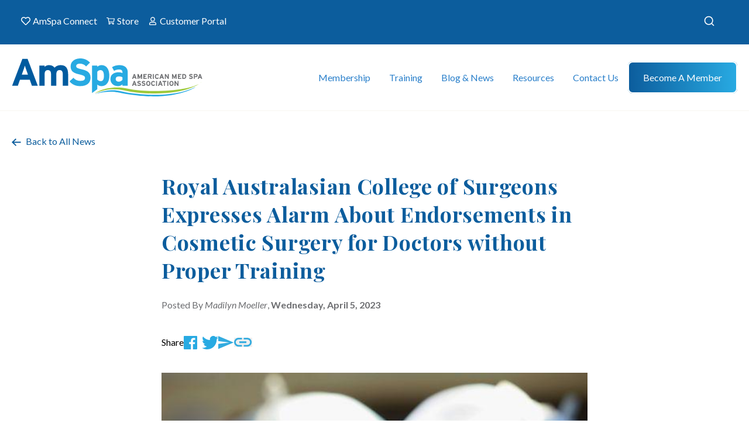

--- FILE ---
content_type: text/html; charset=UTF-8
request_url: https://americanmedspa.org/news/royal-australasian-college-of-surgeons-expresses-alarm-about-endorsements-in-cosmetic-surgery-for-doctors-without-proper-training
body_size: 13997
content:

<!DOCTYPE html>
<html xmlns="http://www.w3.org/1999/xhtml" lang="en-US">
	<head>
        		<meta charset="utf-8" />
		<meta http-equiv="X-UA-Compatible" content="IE=edge">
		<meta name="viewport" content="width=device-width, initial-scale=1">
        
                        <link rel="preconnect" href="https://fonts.googleapis.com">
        <link rel="preconnect" href="https://fonts.gstatic.com" crossorigin>
        <link href="https://fonts.googleapis.com/css2?family=Lato:ital,wght@0,100;0,300;0,400;0,700;0,900;1,100;1,300;1,400;1,700;1,900&display=swap" rel="stylesheet">
        <link href="https://fonts.googleapis.com/css2?family=Playfair+Display:ital,wght@0,400;0,500;0,600;0,700;0,800;0,900;1,400;1,500;1,600;1,700;1,800;1,900&display=swap" rel="stylesheet">
        <link href="https://fonts.googleapis.com/css2?family=Inter:wght@100;200;300;400;500;600;700;800;900&display=swap" rel="stylesheet">
        
                
                        <link rel="apple-touch-icon" sizes="57x57" href="/favicon/apple-icon-57x57.png">
        <link rel="apple-touch-icon" sizes="60x60" href="/favicon/apple-icon-60x60.png">
        <link rel="apple-touch-icon" sizes="72x72" href="/favicon/apple-icon-72x72.png">
        <link rel="apple-touch-icon" sizes="76x76" href="/favicon/apple-icon-76x76.png">
        <link rel="apple-touch-icon" sizes="114x114" href="/favicon/apple-icon-114x114.png">
        <link rel="apple-touch-icon" sizes="120x120" href="/favicon/apple-icon-120x120.png">
        <link rel="apple-touch-icon" sizes="144x144" href="/favicon/apple-icon-144x144.png">
        <link rel="apple-touch-icon" sizes="152x152" href="/favicon/apple-icon-152x152.png">
        <link rel="apple-touch-icon" sizes="180x180" href="/favicon/apple-icon-180x180.png">
        <link rel="icon" type="image/png" sizes="192x192"  href="/favicon/android-icon-192x192.png">
        <link rel="icon" type="image/png" sizes="32x32" href="/favicon/favicon-32x32.png">
        <link rel="icon" type="image/png" sizes="96x96" href="/favicon/favicon-96x96.png">
        <link rel="icon" type="image/png" sizes="16x16" href="/favicon/favicon-16x16.png">
        
                        <link rel="manifest" href="/favicon/manifest.json">

                <link rel="alternate" type="application/rss+xml" href="/blog/blog.rss">
        <link rel="alternate" type="application/rss+xml" href="/news/news.rss">
        
                        <meta name="msapplication-TileColor" content="#ffffff">
        <meta name="msapplication-TileImage" content="/favicon/ms-icon-144x144.png">
        <meta name="theme-color" content="#ffffff">
        	<title>Royal Australasian College of Surgeons… | American Med Spa Association</title>
<script>dataLayer = [];
(function(w,d,s,l,i){w[l]=w[l]||[];w[l].push({'gtm.start':
new Date().getTime(),event:'gtm.js'});var f=d.getElementsByTagName(s)[0],
j=d.createElement(s),dl=l!='dataLayer'?'&l='+l:'';j.async=true;j.src=
'https://www.googletagmanager.com/gtm.js?id='+i+dl;f.parentNode.insertBefore(j,f);
})(window,document,'script','dataLayer','GTM-MJRFTCS');
</script><meta name="generator" content="SEOmatic">
<meta name="description" content="The Royal Australasian College of Surgeons has accused Health Minister Mark Butler of ignoring its advice that there was no need for an additional…">
<meta name="referrer" content="no-referrer-when-downgrade">
<meta name="robots" content="all">
<meta content="107772952726645" property="fb:profile_id">
<meta content="en_US" property="og:locale">
<meta content="American Med Spa Association" property="og:site_name">
<meta content="website" property="og:type">
<meta content="https://americanmedspa.org/news/royal-australasian-college-of-surgeons-expresses-alarm-about-endorsements-in-cosmetic-surgery-for-doctors-without-proper-training" property="og:url">
<meta content="Royal Australasian College of Surgeons Expresses Alarm About…" property="og:title">
<meta content="The Royal Australasian College of Surgeons has accused Health Minister Mark Butler of ignoring its advice that there was no need for an additional…" property="og:description">
<meta content="https://amspa.nyc3.digitaloceanspaces.com/images/_1200x630_crop_center-center_82_none/Surgery.jpg?mtime=1747314555" property="og:image">
<meta content="1200" property="og:image:width">
<meta content="630" property="og:image:height">
<meta content="american med spa association logo" property="og:image:alt">
<meta content="https://www.youtube.com/c/AmericanMedSpaAssociationAmSpa" property="og:see_also">
<meta content="https://www.linkedin.com/company/american-med-spa-association/" property="og:see_also">
<meta content="https://twitter.com/AmSpa1" property="og:see_also">
<meta content="https://www.facebook.com/AmericanMedSpaAssociation/" property="og:see_also">
<meta content="https://www.instagram.com/amspa_americanmedspa/" property="og:see_also">
<meta name="twitter:card" content="summary_large_image">
<meta name="twitter:site" content="@AmSpa1">
<meta name="twitter:creator" content="@AmSpa1">
<meta name="twitter:title" content="Royal Australasian College of Surgeons Expresses Alarm About…">
<meta name="twitter:description" content="The Royal Australasian College of Surgeons has accused Health Minister Mark Butler of ignoring its advice that there was no need for an additional…">
<meta name="twitter:image" content="https://amspa.nyc3.digitaloceanspaces.com/images/_800x418_crop_center-center_82_none/Surgery.jpg?mtime=1747314555">
<meta name="twitter:image:width" content="800">
<meta name="twitter:image:height" content="418">
<meta name="twitter:image:alt" content="american med spa association logo">
<link href="https://americanmedspa.org/news/royal-australasian-college-of-surgeons-expresses-alarm-about-endorsements-in-cosmetic-surgery-for-doctors-without-proper-training" rel="canonical">
<link href="https://americanmedspa.org/" rel="home">
<link type="text/plain" href="https://americanmedspa.org/humans.txt" rel="author">
<link href="/assets/dist/css/main.css?v=1763586842" rel="stylesheet">
<link href="https://americanmedspa.org/cpresources/a7ddade6/css/formie-theme.css?v=1762398877" rel="stylesheet"></head>

  <body class="overflow-x-hidden md:overflow-revert"><noscript><iframe src="https://www.googletagmanager.com/ns.html?id=GTM-MJRFTCS"
height="0" width="0" style="display:none;visibility:hidden"></iframe></noscript>

    





<div class="top-nav bg-blue-navy hidden md:block">
    <div class="container flex justify-between py-4">
        <ul class="top-nav-menu text-white flex list-none">
                                            <li class="mr-2 last-of-type:mr-0">
                    <a href="https://connect.americanmedspa.org/home" target="_blank" class="flex mr-2">
                        <img src="https://americanmedspa.org/assets/dist/images/icons/amSpaConnect.svg" class="mr-1" />
                        AmSpa Connect
                    </a>
                </li>
                                            <li class="mr-2 last-of-type:mr-0">
                    <a href="https://members.americanmedspa.org/merchandise" target="_blank" class="flex mr-2">
                        <img src="https://americanmedspa.org/assets/dist/images/icons/store.svg" class="mr-1" />
                        Store
                    </a>
                </li>
                                            <li class="mr-2 last-of-type:mr-0">
                    <a href="https://account.americanmedspa.org/auth/login"  class="flex mr-2">
                        <img src="https://americanmedspa.org/assets/dist/images/icons/customerPortal.svg" class="mr-1" />
                        Customer Portal
                    </a>
                </li>
                    </ul>

        <div id="site_search"></div>
    </div>
</div>

<header 
    class="sticky top-0 bg-white"
    x-data="{ 
        isMobile: window.matchMedia('(max-width: 1024px)').matches,
        hamburgerIsActive: false,
        mobileIsOpen: false,
        mobileSubIsOpen: false,
        toggleMobile() {
            if(!this.isMobile) {
                return;
            }
            this.hamburgerIsActive = !this.hamburgerIsActive;
            this.mobileIsOpen = !this.mobileIsOpen;

            if(this.mobileSubIsOpen) {
                this.toggleSubOpen();
            }
        },
        toggleSubOpen() {
            if(!this.isMobile) {
                return;
            }
            this.mobileSubIsOpen = !this.mobileSubIsOpen;
        },
        openMobile() {
            if(!this.isMobile) {
                return;
            }
            this.hamburgerIsActive = true;
            this.mobileIsOpen = true;
        },
        closeMobile() {
            if(!this.isMobile) {
                return;
            }
            this.hamburgerIsActive = false;
            this.mobileIsOpen = false;
        }
    }"
    x-breakpoint:max.1024
    @breakpoint="isMobile = $event.detail.matches;"
    x-trap.noscroll="mobileSubIsOpen"
>

    <div class="main-nav">
        <div class="main-nav-container" :class="{ 'is-mobile': isMobile }">
            <a 
                href="https://americanmedspa.org/"
                class="main-nav-logo relative z-[100]"
                x-show="!mobileSubIsOpen"
                x-cloak
                x-transition
            >
                <img 
                    src="https://americanmedspa.org/assets/dist/images/logo.svg" 
                    class="main-nav-logo-svg" />
            </a>

            <div
                x-show="mobileSubIsOpen && isMobile"
                x-cloak
                x-transition
                id="mobile_sub_close"
            ></div>

            <div 
                x-show="isMobile" 
                x-cloak
                class="mobile-menu-items flex flex-row justify-between items-center ml-auto"
            >
                <div id="site_search_mobile"></div>
                <a href="https://members.americanmedspa.org/merchandise">
                    <img src="/assets/dist/images/icons/store-blue.svg" />
                </a>
                <button
                    class="hamburger hamburger--collapse"
                    :class="mobileIsOpen && 'is-active'"
                    @click.prevent="toggleMobile"
                    type="button"
                    x-show="isMobile"
                    x-cloak
                    x-transition
                >
                    <span class="hamburger-box">
                    <span class="hamburger-inner"></span>
                    </span>
                </button>
            </div>


            <ul class="main-nav-menu" :class="{ 'is-mobile': isMobile, 'is-active': isMobile && mobileIsOpen, 'sub-is-open': isMobile && mobileIsOpen && mobileSubIsOpen }">
                                    <li 
                        class="main-nav-item"
                        x-data="{ 
                            isActive: false,
                            showSub: false,
                            hasChildren: true,
                            hasHover: true,
                            show() {
                                if(this.isActive || !this.hasHover) {
                                    return;
                                }
                                this.isActive = !this.isActive;
                            },
                            hide() {
                                if(!this.isActive || !this.hasHover) {
                                    return;
                                }
                                if(this.hasChildren) {
                                    this.showSub = false;
                                }

                                this.isActive = !this.isActive;
                            }
                        }"
                        x-init="$watch('mobileSubIsOpen', value => {
                            if(!value) {
                                hide();
                            }
                        })"
                        @mouseover="!isMobile && show()"
                        @mouseleave="!isMobile && hide()"
                    >
                        <template x-if="!isMobile">
                        <a 
                            href="" 
                                                        class="main-nav-anchor z-50 "
                            :class="{ 'is-active': isActive }">
                            Membership
                        </a>
                        </template>

                        <template x-if="isMobile">
                        <div 
                            class="mobile-anchor flex flex-row justify-between items-center"

                                                        @click.stop.prevent="toggleSubOpen(); (!isActive) ? show() : hide();"
                                                        >
                                                        <a 
                                href="#" 
                                class="main-nav-anchor z-50 "
                                :class="{ 'is-active': isActive }">
                                Membership
                            </a>
                            
                                                        <div 
                                @click.stop="toggleSubOpen(); (!isActive) ? show() : hide();"
                            >
                                <img 
                                    :class="{ 'is-active': isActive }"
                                    src="/assets/dist/images/icons/mobile-arrow.svg" 
                                    />
                            </div>
                            
                        </div>
                        </template>

                                                    <template x-teleport="#mobile_sub_close">
                                <button
                                    x-show="isActive && isMobile"
                                    x-cloak
                                    x-transition
                                    class="flex flex-row items-center text-lg text-blue-default ml-10"
                                    @click.prevent.stop="hide(); toggleSubOpen();"
                                >
                                    <img src="/assets/dist/images/icons/mobile-arrow.svg" class="rotate-180 relative top-[1px] mr-4" /> Back
                                </button>
                            </template>
                            <div 
                                class="main-nav-mega"
                                :class="{ 
                                    'is-active' : isActive,
                                    'is-mobile' : isMobile,
                                }"
                                @mouseenter.capture.stop="showSub = true;"
                                @mouseleave.throttle="hide()"
                                @click.outside="!isMobile && hide()"
                            >
                                <div class="main-nav-mega-container">

                                                                                                                        
                                    
                                    <ul class="grid grid-cols-1 md:grid-cols-3 gap-x-6 justify-between items-start list-none p-0 m-0">
                                        
                                                                                                                                <li class="main-nav-mega-column highlighted">
                                                                                                                                                                <a 
         
        class="main-nav-child-anchor "
         
                >
        <span class="text-blue-lite">
                            <strong>Become a Member</strong>
            
                    </span>
            </a>

                                                                                                                                                                                                    <ul class="main-nav-sub-nodes">
                                                                                                                                                        <li class=" ">
                                                                                                                                                                <a 
        href="https://americanmedspa.org/become-a-member" 
        class="main-nav-child-anchor "
         
                >
        <span class="text-blue-lite">
            Membership Tiers
                    </span>
            </a>

                                                                                                                                                                                                </li>
                                        
                                                                                                                                                        <li class=" ">
                                                                                                                                                                <a 
        href="https://americanmedspa.org/state-chapters" 
        class="main-nav-child-anchor "
         
                >
        <span class="text-blue-lite">
            State Chapters
                    </span>
            </a>

                                                                                                                                                                                                </li>
                                        
                                                                                                                                                        <li class=" ">
                                                                                                                                                                <a 
        href="https://americanmedspa.org/aestheticpas" 
        class="main-nav-child-anchor "
         
                >
        <span class="text-blue-lite">
            Society for Aesthetic PAs
                    </span>
            </a>

                                                                                                                                                                                                </li>
                                        
                                                                                                                                                        <li class=" ">
                                                                                                                                                                <a 
        href="https://americanmedspa.org/why-amspa" 
        class="main-nav-child-anchor "
         
                >
        <span class="text-blue-lite">
            Why Join AmSpa?
                    </span>
            </a>

                                                                                                                                                                                                </li>
                                        
                                                                                                    </ul>
                                                                                            </li>
                                        
                                                                                                                                <li class="main-nav-mega-column ">
                                                                                                                                                                <a 
         
        class="main-nav-child-anchor "
         
                >
        <span class="text-blue-lite">
                            <strong>Member Benefits</strong>
            
                    </span>
            </a>

                                                                                                                                                                                                    <ul class="main-nav-sub-nodes">
                                                                                                                                                        <li class=" ">
                                                                                                                                                                <a 
        href="https://americanmedspa.org/medspalaws/medspalaw" 
        class="main-nav-child-anchor "
         
                >
        <span class="text-blue-lite">
            Medical Spa Laws
                    </span>
            </a>

                                                                                                                                                                                                </li>
                                        
                                                                                                                                                        <li class=" ">
                                                                                                                                                                <a 
        href="https://americanmedspa.org/amspa-member-benefits" 
        class="main-nav-child-anchor "
         
                >
        <span class="text-blue-lite">
            About AmSpa Member Benefits
                    </span>
            </a>

                                                                                                                                                                                                </li>
                                        
                                                                                                                                                        <li class=" ">
                                                                                                                                                                <a 
        href="https://connect.americanmedspa.org/home" 
        class="main-nav-child-anchor "
         
                >
        <span class="text-blue-lite">
            AmSpa Connect
                    </span>
            </a>

                                                                                                                                                                                                </li>
                                        
                                                                                                                                                        <li class=" ">
                                                                                                                                                                <a 
        href="https://learn.americanmedspa.org/members" 
        class="main-nav-child-anchor "
         
                >
        <span class="text-blue-lite">
            Webinar Library
                    </span>
            </a>

                                                                                                                                                                                                </li>
                                        
                                                                                                                                                        <li class=" ">
                                                                                                                                                                <a 
        href="https://americanmedspa.org/legal-updates" 
        class="main-nav-child-anchor "
         
                >
        <span class="text-blue-lite">
            Legal Updates
                    </span>
            </a>

                                                                                                                                                                                                </li>
                                        
                                                                                                                                                        <li class=" ">
                                                                                                                                                                <a 
        href="https://account.americanmedspa.org/auth/login" 
        class="main-nav-child-anchor "
         
                >
        <span class="text-blue-lite">
            Member Login
                        <span class="main-nav-child-tagline">Members Only!</span>
                    </span>
                <span class="main-nav-anchor-description">
            <p>Access your online resources, generate CME certificates and more!</p>
        </span>
            </a>

                                                                                                                                                                                                </li>
                                        
                                                                                                    </ul>
                                                                                            </li>
                                        
                                                                                                                                <li class="main-nav-mega-column ">
                                                                                                                                                                <a 
         
        class="main-nav-child-anchor "
         
                >
        <span class="text-blue-lite">
                            <strong>Practice Resources</strong>
            
                    </span>
            </a>

                                                                                                                                                                                                    <ul class="main-nav-sub-nodes">
                                                                                                                                                        <li class=" ">
                                                                                                                                                                <a 
        href="https://americanmedspa.org/resources/med-spa-statistics" 
        class="main-nav-child-anchor "
         
                >
        <span class="text-blue-lite">
            Med Spa State of the Industry Report
                    </span>
            </a>

                                                                                                                                                                                                </li>
                                        
                                                                                                                                                        <li class=" ">
                                                                                                                                                                <a 
        href="https://americanmedspa.org/resources/vendor-directory" 
        class="main-nav-child-anchor "
         
                >
        <span class="text-blue-lite">
            Vendor Directory
                    </span>
            </a>

                                                                                                                                                                                                </li>
                                        
                                                                                                                                                        <li class=" ">
                                                                                                                                                                <a 
        href="https://americanmedspa.org/medical-spa-job-board" 
        class="main-nav-child-anchor "
         
                >
        <span class="text-blue-lite">
            Job Board
                    </span>
            </a>

                                                                                                                                                                                                </li>
                                        
                                                                                                                                                        <li class=" ">
                                                                                                                                                                <a 
        href="https://americanmedspa.org/resources/carecredit" 
        class="main-nav-child-anchor "
         
                >
        <span class="text-blue-lite">
            Patient Financing
                        <span class="main-nav-child-tagline">CareCredit</span>
                    </span>
            </a>

                                                                                                                                                                                                </li>
                                        
                                                                                                                                                        <li class=" ">
                                                                                                                                                                <a 
        href="https://americanmedspa.org/vendors/jobsnob" 
        class="main-nav-child-anchor "
         
                >
        <span class="text-blue-lite">
            Recruiting
                        <span class="main-nav-child-tagline">Job Snob</span>
                    </span>
            </a>

                                                                                                                                                                                                </li>
                                        
                                                                                                                                                        <li class=" ">
                                                                                                                                                                <a 
        href="https://americanmedspa.org/resources/legal-services" 
        class="main-nav-child-anchor "
         
                >
        <span class="text-blue-lite">
            Legal Services
                        <span class="main-nav-child-tagline">ByrdAdatto</span>
                    </span>
            </a>

                                                                                                                                                                                                </li>
                                        
                                                                                                    </ul>
                                                                                            </li>
                                        
                                                                            </ul>

                                    
                                                                                                                    <div class="mega-menu-promotion">
                                            <div class="prose text-white">
                                                <h3 class="text-white">Become a Member</h3>
                                                <p>Show your committment to patient safety, legal compliance and community over competition.</p>
                                            </div>
                                            <div class="mega-menu-buttons">
                                                                                                <a href="/become-a-member" class="btn bg-gradient-to-r from-blue-lite to-green">
                                                    Join Today
                                                </a>
                                                                                            </div>
                                        </div>
                                                                    </div>
                            </div>
                                            </li>
                                    <li 
                        class="main-nav-item"
                        x-data="{ 
                            isActive: false,
                            showSub: false,
                            hasChildren: true,
                            hasHover: true,
                            show() {
                                if(this.isActive || !this.hasHover) {
                                    return;
                                }
                                this.isActive = !this.isActive;
                            },
                            hide() {
                                if(!this.isActive || !this.hasHover) {
                                    return;
                                }
                                if(this.hasChildren) {
                                    this.showSub = false;
                                }

                                this.isActive = !this.isActive;
                            }
                        }"
                        x-init="$watch('mobileSubIsOpen', value => {
                            if(!value) {
                                hide();
                            }
                        })"
                        @mouseover="!isMobile && show()"
                        @mouseleave="!isMobile && hide()"
                    >
                        <template x-if="!isMobile">
                        <a 
                            href="" 
                                                        class="main-nav-anchor z-50 "
                            :class="{ 'is-active': isActive }">
                            Training
                        </a>
                        </template>

                        <template x-if="isMobile">
                        <div 
                            class="mobile-anchor flex flex-row justify-between items-center"

                                                        @click.stop.prevent="toggleSubOpen(); (!isActive) ? show() : hide();"
                                                        >
                                                        <a 
                                href="#" 
                                class="main-nav-anchor z-50 "
                                :class="{ 'is-active': isActive }">
                                Training
                            </a>
                            
                                                        <div 
                                @click.stop="toggleSubOpen(); (!isActive) ? show() : hide();"
                            >
                                <img 
                                    :class="{ 'is-active': isActive }"
                                    src="/assets/dist/images/icons/mobile-arrow.svg" 
                                    />
                            </div>
                            
                        </div>
                        </template>

                                                    <template x-teleport="#mobile_sub_close">
                                <button
                                    x-show="isActive && isMobile"
                                    x-cloak
                                    x-transition
                                    class="flex flex-row items-center text-lg text-blue-default ml-10"
                                    @click.prevent.stop="hide(); toggleSubOpen();"
                                >
                                    <img src="/assets/dist/images/icons/mobile-arrow.svg" class="rotate-180 relative top-[1px] mr-4" /> Back
                                </button>
                            </template>
                            <div 
                                class="main-nav-mega"
                                :class="{ 
                                    'is-active' : isActive,
                                    'is-mobile' : isMobile,
                                }"
                                @mouseenter.capture.stop="showSub = true;"
                                @mouseleave.throttle="hide()"
                                @click.outside="!isMobile && hide()"
                            >
                                <div class="main-nav-mega-container">

                                                                                                                        
                                    
                                    <ul class="grid grid-cols-1 md:grid-cols-4 gap-x-6 justify-between items-start list-none p-0 m-0">
                                        
                                                                                                                                <li class="main-nav-mega-column highlighted">
                                                                                                                                                                <a 
         
        class="main-nav-child-anchor "
         
                >
        <span class="text-blue-lite">
                            <strong>Online Learning Center</strong>
            
                    </span>
            </a>

                                                                                                                                                                                                    <ul class="main-nav-sub-nodes">
                                                                                                                                                        <li class=" ">
                                                                                                                                                                <a 
        href="https://learn.americanmedspa.org/p/virtualbootcamp" 
        class="main-nav-child-anchor "
         
                >
        <span class="text-blue-lite">
            Virtual Boot Camp
                    </span>
            </a>

                                                                                                                                                                                                </li>
                                        
                                                                                                                                                        <li class=" ">
                                                                                                                                                                <a 
        href="https://learn.americanmedspa.org/products/front-desk-fundamentals" 
        class="main-nav-child-anchor "
         
                >
        <span class="text-blue-lite">
            Front Desk Fundamentals
                    </span>
            </a>

                                                                                                                                                                                                </li>
                                        
                                                                                                                                                        <li class=" ">
                                                                                                                                                                <a 
        href="https://learn.americanmedspa.org/p/aiavirtual" 
        class="main-nav-child-anchor "
         
                >
        <span class="text-blue-lite">
            AIA Virtual Lecture Series
                    </span>
            </a>

                                                                                                                                                                                                </li>
                                        
                                                                                                                                                        <li class=" ">
                                                                                                                                                                <a 
        href="https://learn.americanmedspa.org/p/aiafoundations#tab-product_tab_overview" 
        class="main-nav-child-anchor "
         
                >
        <span class="text-blue-lite">
            AIA Virtual Foundations
                    </span>
            </a>

                                                                                                                                                                                                </li>
                                        
                                                                                                                                                        <li class=" ">
                                                                                                                                                                <a 
        href="https://learn.americanmedspa.org/p/Virtual-Energy-Device-Master-Class" 
        class="main-nav-child-anchor "
         
                >
        <span class="text-blue-lite">
            Virtual Energy Device Master Class
                    </span>
            </a>

                                                                                                                                                                                                </li>
                                        
                                                                                                                                                        <li class=" ">
                                                                                                                                                                <a 
        href="https://learn.americanmedspa.org/amspa-masters" 
        class="main-nav-child-anchor "
         
                >
        <span class="text-blue-lite">
            AmSpa Masters
                    </span>
            </a>

                                                                                                                                                                                                </li>
                                        
                                                                                                                                                        <li class=" ">
                                                                                                                                                                <a 
        href="https://learn.americanmedspa.org/amspawebinars" 
        class="main-nav-child-anchor "
         
                >
        <span class="text-blue-lite">
            Webinar Library
                    </span>
            </a>

                                                                                                                                                                                                </li>
                                        
                                                                                                    </ul>
                                                                                            </li>
                                        
                                                                                                                                <li class="main-nav-mega-column ">
                                                                                                                                                                <a 
         
        class="main-nav-child-anchor "
         
                >
        <span class="text-blue-lite">
                            <strong>Industry Events</strong>
            
                    </span>
            </a>

                                                                                                                                                                                                    <ul class="main-nav-sub-nodes">
                                                                                                                                                        <li class=" ">
                                                                                                                                                                <a 
        href="https://americanmedspa.org/the-medical-spa-show" 
        class="main-nav-child-anchor "
         
                >
        <span class="text-blue-lite">
            The Medical Spa Show
                        <span class="main-nav-child-tagline">CME</span>
                    </span>
            </a>

                                                                                                                                                                                                </li>
                                        
                                                                                                                                                        <li class=" ">
                                                                                                                                                                <a 
        href="https://experiencewalc.com/" 
        class="main-nav-child-anchor "
         
        target="_blank" rel="noopener"
         
                >
        <span class="text-blue-lite">
            Women in Aesthetics Leadership Conference 2025
                    </span>
            </a>

                                                                                                                                                                                                </li>
                                        
                                                                                                                                                        <li class=" ">
                                                                                                                                                                <a 
        href="https://members.americanmedspa.org/upcoming-events" 
        class="main-nav-child-anchor "
         
                >
        <span class="text-blue-lite">
            Upcoming Events Calendar
                    </span>
            </a>

                                                                                                                                                                                                </li>
                                        
                                                                                                    </ul>
                                                                                            </li>
                                        
                                                                                                                                <li class="main-nav-mega-column ">
                                                                                                                                                                <a 
         
        class="main-nav-child-anchor "
         
                >
        <span class="text-blue-lite">
                            <strong>Injector Training</strong>
            
                    </span>
            </a>

                                                                                                                                                                                                    <ul class="main-nav-sub-nodes">
                                                                                                                                                        <li class=" ">
                                                                                                                                                                <a 
        href="https://americanmedspa.org/aia-advanced-cadaver-lab-2026" 
        class="main-nav-child-anchor "
         
                >
        <span class="text-blue-lite">
            AIA Advanced Cadaver Lab 2026
                    </span>
            </a>

                                                                                                                                                                                                </li>
                                        
                                                                                                                                                        <li class=" ">
                                                                                                                                                                <a 
        href="https://learn.americanmedspa.org/p/aiafoundations#tab-product_tab_overview" 
        class="main-nav-child-anchor "
         
                >
        <span class="text-blue-lite">
            AIA Virtual Foundations of Injection Anatomy and Practice
                    </span>
            </a>

                                                                                                                                                                                                </li>
                                        
                                                                                                                                                        <li class=" ">
                                                                                                                                                                <a 
        href="https://learn.americanmedspa.org/p/aiavirtual" 
        class="main-nav-child-anchor "
         
                >
        <span class="text-blue-lite">
            AIA Virtual Anatomy Lecture Series
                    </span>
            </a>

                                                                                                                                                                                                </li>
                                        
                                                                                                                                                        <li class=" ">
                                                                                                                                                                <a 
        href="https://americanmedspa.org/ultrasoundfundamentals" 
        class="main-nav-child-anchor "
         
                >
        <span class="text-blue-lite">
            Ultrasound Fundamentals for the Aesthetic Injector
                    </span>
            </a>

                                                                                                                                                                                                </li>
                                        
                                                                                                    </ul>
                                                                                            </li>
                                        
                                                                                                                                <li class="main-nav-mega-column ">
                                                                                                                                                                <a 
         
        class="main-nav-child-anchor "
         
                >
        <span class="text-blue-lite">
                            <strong>Business and Legal Training</strong>
            
                    </span>
            </a>

                                                                                                                                                                                                    <ul class="main-nav-sub-nodes">
                                                                                                                                                        <li class=" ">
                                                                                                                                                                <a 
        href="https://americanmedspa.org/medical-spa-boot-camp-2026" 
        class="main-nav-child-anchor "
         
                >
        <span class="text-blue-lite">
            Medical Spa Boot Camps 2026
                    </span>
            </a>

                                                                                                                                                                                                </li>
                                        
                                                                                                                                                        <li class=" ">
                                                                                                                                                                <a 
        href="https://learn.americanmedspa.org/p/virtualbootcamp" 
        class="main-nav-child-anchor "
         
                >
        <span class="text-blue-lite">
            Virtual Boot Camp
                    </span>
            </a>

                                                                                                                                                                                                </li>
                                        
                                                                                                    </ul>
                                                                                            </li>
                                        
                                                                            </ul>

                                    
                                                                                                                    <div class="mega-menu-promotion">
                                            <div class="prose text-white">
                                                <h3 class="text-white">Join and Save</h3>
                                                <p>AmSpa members receive preferred pricing on all AmSpa live and virtual trainings.</p>
                                            </div>
                                            <div class="mega-menu-buttons">
                                                                                                <a href="/become-a-member" class="btn bg-gradient-to-r from-blue-lite to-green">
                                                    Join Today!
                                                </a>
                                                                                            </div>
                                        </div>
                                                                    </div>
                            </div>
                                            </li>
                                    <li 
                        class="main-nav-item"
                        x-data="{ 
                            isActive: false,
                            showSub: false,
                            hasChildren: true,
                            hasHover: true,
                            show() {
                                if(this.isActive || !this.hasHover) {
                                    return;
                                }
                                this.isActive = !this.isActive;
                            },
                            hide() {
                                if(!this.isActive || !this.hasHover) {
                                    return;
                                }
                                if(this.hasChildren) {
                                    this.showSub = false;
                                }

                                this.isActive = !this.isActive;
                            }
                        }"
                        x-init="$watch('mobileSubIsOpen', value => {
                            if(!value) {
                                hide();
                            }
                        })"
                        @mouseover="!isMobile && show()"
                        @mouseleave="!isMobile && hide()"
                    >
                        <template x-if="!isMobile">
                        <a 
                            href="" 
                                                        class="main-nav-anchor z-50 "
                            :class="{ 'is-active': isActive }">
                            Blog &amp; News
                        </a>
                        </template>

                        <template x-if="isMobile">
                        <div 
                            class="mobile-anchor flex flex-row justify-between items-center"

                                                        @click.stop.prevent="toggleSubOpen(); (!isActive) ? show() : hide();"
                                                        >
                                                        <a 
                                href="#" 
                                class="main-nav-anchor z-50 "
                                :class="{ 'is-active': isActive }">
                                Blog &amp; News
                            </a>
                            
                                                        <div 
                                @click.stop="toggleSubOpen(); (!isActive) ? show() : hide();"
                            >
                                <img 
                                    :class="{ 'is-active': isActive }"
                                    src="/assets/dist/images/icons/mobile-arrow.svg" 
                                    />
                            </div>
                            
                        </div>
                        </template>

                                                    <template x-teleport="#mobile_sub_close">
                                <button
                                    x-show="isActive && isMobile"
                                    x-cloak
                                    x-transition
                                    class="flex flex-row items-center text-lg text-blue-default ml-10"
                                    @click.prevent.stop="hide(); toggleSubOpen();"
                                >
                                    <img src="/assets/dist/images/icons/mobile-arrow.svg" class="rotate-180 relative top-[1px] mr-4" /> Back
                                </button>
                            </template>
                            <div 
                                class="main-nav-mega"
                                :class="{ 
                                    'is-active' : isActive,
                                    'is-mobile' : isMobile,
                                }"
                                @mouseenter.capture.stop="showSub = true;"
                                @mouseleave.throttle="hide()"
                                @click.outside="!isMobile && hide()"
                            >
                                <div class="main-nav-mega-container">

                                                                                                                        
                                                                        <div class="has-blog-posts">
                                    
                                    <ul class="grid grid-cols-1 md:grid-cols-1 gap-x-6 justify-between items-start list-none p-0 m-0">
                                        
                                                                                                                                <li class="main-nav-mega-column ">
                                                                                                                                                                <a 
         
        class="main-nav-child-anchor "
         
                >
        <span class="text-blue-lite">
                            <strong>Stay Up to Date</strong>
            
                    </span>
            </a>

                                                                                                                                                                                                    <ul class="main-nav-sub-nodes">
                                                                                                                                                        <li class=" ">
                                                                                                                                                                <a 
        href="https://americanmedspa.org/blog" 
        class="main-nav-child-anchor "
         
                >
        <span class="text-blue-lite">
            AmSpa Now Blog
                    </span>
            </a>

                                                                                                                                                                                                </li>
                                        
                                                                                                                                                        <li class=" ">
                                                                                                                                                                <a 
        href="https://americanmedspa.org/news" 
        class="main-nav-child-anchor is-active"
         
                >
        <span class="text-blue-lite">
            Med Spa News
                    </span>
            </a>

                                                                                                                                                                                                </li>
                                        
                                                                                                                                                        <li class=" ">
                                                                                                                                                                <a 
        href="https://podcast.americanmedspa.org/" 
        class="main-nav-child-anchor "
         
                >
        <span class="text-blue-lite">
            Podcast
                    </span>
            </a>

                                                                                                                                                                                                </li>
                                        
                                                                                                                                                        <li class=" ">
                                                                                                                                                                <a 
        href="https://americanmedspa.org/resources/qp-trade-publication" 
        class="main-nav-child-anchor "
         
                >
        <span class="text-blue-lite">
            QP Magazine
                    </span>
            </a>

                                                                                                                                                                                                </li>
                                        
                                                                                                    </ul>
                                                                                            </li>
                                        
                                                                            </ul>

                                                                                 

        <div class="main-nav-blog-posts">
        <h5 class="text-white font-lato">Latest Blog Posts</h5>
        <div class="grid grid-cols-1 md:grid-cols-2 gap-y-5 gap-x-6 pb-4">
                        <div class="flex flex-col md:flex-row md:justify-between items-start">
                <div class="w-full md:w-[176px] mr-2 object-cover">
                    <a href="https://americanmedspa.org/blog/who-can-own-a-medical-spa" class="block object-cover w-full">
                        <img class="max-w-none rounded w-full" src="https://amspa.nyc3.digitaloceanspaces.com/images/_352x208_crop_center-center_100_none/amspa-blog-medical-team_052323.jpg" />
                    </a>
                </div>
                <a class="w-full h-full block text-white" href="https://americanmedspa.org/blog/who-can-own-a-medical-spa">
                    <strong>Who Can Own a Medical Spa?...</strong>
                    <br />
                     By Patrick O'Brien, JD, General Counsel, American Med Spa Association The questions of "Who...
                </a>
            </div>
                        <div class="flex flex-col md:flex-row md:justify-between items-start">
                <div class="w-full md:w-[176px] mr-2 object-cover">
                    <a href="https://americanmedspa.org/blog/letter-from-the-ceo-on-proposed-texas-legislation" class="block object-cover w-full">
                        <img class="max-w-none rounded w-full" src="https://amspa.nyc3.digitaloceanspaces.com/images/_352x208_crop_center-center_100_none/texas-header.jpg" />
                    </a>
                </div>
                <a class="w-full h-full block text-white" href="https://americanmedspa.org/blog/letter-from-the-ceo-on-proposed-texas-legislation">
                    <strong>Letter from the CEO on Proposed...</strong>
                    <br />
                    Proposed Texas legislation would destroy the medical aesthetics industry as we know it, and not...
                </a>
            </div>
                        <div class="flex flex-col md:flex-row md:justify-between items-start">
                <div class="w-full md:w-[176px] mr-2 object-cover">
                    <a href="https://americanmedspa.org/blog/why-medical-spa-show-is-built-for-teams" class="block object-cover w-full">
                        <img class="max-w-none rounded w-full" src="https://amspa.nyc3.digitaloceanspaces.com/images/_352x208_crop_center-center_100_none/Your-Team-Belongs-at-MSS26_4.png" />
                    </a>
                </div>
                <a class="w-full h-full block text-white" href="https://americanmedspa.org/blog/why-medical-spa-show-is-built-for-teams">
                    <strong>Why Medical Spa Show Is Built...</strong>
                    <br />
                    Successful med spas build teams that grow together. That’s why Medical Spa Show 2026 (MSS26)...
                </a>
            </div>
                        <div class="flex flex-col md:flex-row md:justify-between items-start">
                <div class="w-full md:w-[176px] mr-2 object-cover">
                    <a href="https://americanmedspa.org/blog/regulatory-ready-accounting-for-med-spas-what-audit-ready-really-means" class="block object-cover w-full">
                        <img class="max-w-none rounded w-full" src="https://amspa.nyc3.digitaloceanspaces.com/images/_352x208_crop_center-center_100_none/amspa-tax-form-110419.jpg" />
                    </a>
                </div>
                <a class="w-full h-full block text-white" href="https://americanmedspa.org/blog/regulatory-ready-accounting-for-med-spas-what-audit-ready-really-means">
                    <strong>Regulatory-ready Accounting for Med Spas: What...</strong>
                    <br />
                    By Obsidian Strategic ConsultingRunning a medical spa is about more than delivering great patient experiences...
                </a>
            </div>
                    </div>
        <a href="/blog" class="main-nav-blog-viewAll">
            View All Posts
        </a>
    </div>

                                    </div>
                                    
                                                                                                                    <div class="mega-menu-promotion">
                                            <div class="prose text-white">
                                                <h3 class="text-white">Don&#039;t Miss an Update</h3>
                                                <p>Get the latest news and information about safe, legal practice in medical aesthetics directly in your inbox.</p>
                                            </div>
                                            <div class="mega-menu-buttons">
                                                                                                <a href="https://americanmedspa.org/subscribe" class="btn bg-gradient-to-r from-blue-lite to-green">
                                                    Subscribe
                                                </a>
                                                                                            </div>
                                        </div>
                                                                    </div>
                            </div>
                                            </li>
                                    <li 
                        class="main-nav-item"
                        x-data="{ 
                            isActive: false,
                            showSub: false,
                            hasChildren: true,
                            hasHover: true,
                            show() {
                                if(this.isActive || !this.hasHover) {
                                    return;
                                }
                                this.isActive = !this.isActive;
                            },
                            hide() {
                                if(!this.isActive || !this.hasHover) {
                                    return;
                                }
                                if(this.hasChildren) {
                                    this.showSub = false;
                                }

                                this.isActive = !this.isActive;
                            }
                        }"
                        x-init="$watch('mobileSubIsOpen', value => {
                            if(!value) {
                                hide();
                            }
                        })"
                        @mouseover="!isMobile && show()"
                        @mouseleave="!isMobile && hide()"
                    >
                        <template x-if="!isMobile">
                        <a 
                            href="" 
                                                        class="main-nav-anchor z-50 "
                            :class="{ 'is-active': isActive }">
                            Resources
                        </a>
                        </template>

                        <template x-if="isMobile">
                        <div 
                            class="mobile-anchor flex flex-row justify-between items-center"

                                                        @click.stop.prevent="toggleSubOpen(); (!isActive) ? show() : hide();"
                                                        >
                                                        <a 
                                href="#" 
                                class="main-nav-anchor z-50 "
                                :class="{ 'is-active': isActive }">
                                Resources
                            </a>
                            
                                                        <div 
                                @click.stop="toggleSubOpen(); (!isActive) ? show() : hide();"
                            >
                                <img 
                                    :class="{ 'is-active': isActive }"
                                    src="/assets/dist/images/icons/mobile-arrow.svg" 
                                    />
                            </div>
                            
                        </div>
                        </template>

                                                    <template x-teleport="#mobile_sub_close">
                                <button
                                    x-show="isActive && isMobile"
                                    x-cloak
                                    x-transition
                                    class="flex flex-row items-center text-lg text-blue-default ml-10"
                                    @click.prevent.stop="hide(); toggleSubOpen();"
                                >
                                    <img src="/assets/dist/images/icons/mobile-arrow.svg" class="rotate-180 relative top-[1px] mr-4" /> Back
                                </button>
                            </template>
                            <div 
                                class="main-nav-mega"
                                :class="{ 
                                    'is-active' : isActive,
                                    'is-mobile' : isMobile,
                                }"
                                @mouseenter.capture.stop="showSub = true;"
                                @mouseleave.throttle="hide()"
                                @click.outside="!isMobile && hide()"
                            >
                                <div class="main-nav-mega-container">

                                                                                                                        
                                    
                                    <ul class="grid grid-cols-1 md:grid-cols-4 gap-x-6 justify-between items-start list-none p-0 m-0">
                                        
                                                                                                                                <li class="main-nav-mega-column highlighted">
                                                                                                                                                                <a 
         
        class="main-nav-child-anchor "
         
                >
        <span class="text-blue-lite">
                            <strong>Tools</strong>
            
                    </span>
            </a>

                                                                                                                                                                                                    <ul class="main-nav-sub-nodes">
                                                                                                                                                        <li class=" ">
                                                                                                                                                                <a 
        href="https://americanmedspa.org/resources/med-spa-statistics" 
        class="main-nav-child-anchor "
         
                >
        <span class="text-blue-lite">
            Med Spa State of the Industry Report
                    </span>
            </a>

                                                                                                                                                                                                </li>
                                        
                                                                                                                                                        <li class=" ">
                                                                                                                                                                <a 
        href="https://americanmedspa.org/medspaforms" 
        class="main-nav-child-anchor "
         
                >
        <span class="text-blue-lite">
            Forms, Consents and SOPs
                    </span>
            </a>

                                                                                                                                                                                                </li>
                                        
                                                                                                                                                        <li class=" ">
                                                                                                                                                                <a 
        href="https://americanmedspa.org/med-spa-legal-guides" 
        class="main-nav-child-anchor "
         
                >
        <span class="text-blue-lite">
            Multi-state Executive Legal Guides
                    </span>
            </a>

                                                                                                                                                                                                </li>
                                        
                                                                                                                                                        <li class=" ">
                                                                                                                                                                <a 
        href="https://americanmedspa.org/iv-therapy-toolkit" 
        class="main-nav-child-anchor "
         
                >
        <span class="text-blue-lite">
            IV Therapy Toolkit
                    </span>
            </a>

                                                                                                                                                                                                </li>
                                        
                                                                                                                                                        <li class=" ">
                                                                                                                                                                <a 
        href="https://americanmedspa.org/injection_toolkit" 
        class="main-nav-child-anchor "
         
                >
        <span class="text-blue-lite">
            Injectables Practice Toolkit
                    </span>
            </a>

                                                                                                                                                                                                </li>
                                        
                                                                                                    </ul>
                                                                                            </li>
                                        
                                                                                                                                <li class="main-nav-mega-column ">
                                                                                                                                                                <a 
         
        class="main-nav-child-anchor "
         
                >
        <span class="text-blue-lite">
                            <strong>Med Spa Support</strong>
            
                    </span>
            </a>

                                                                                                                                                                                                    <ul class="main-nav-sub-nodes">
                                                                                                                                                        <li class=" ">
                                                                                                                                                                <a 
        href="https://americanmedspa.org/resources/vendor-directory" 
        class="main-nav-child-anchor "
         
                >
        <span class="text-blue-lite">
            Vendor Directory
                    </span>
            </a>

                                                                                                                                                                                                </li>
                                        
                                                                                                                                                        <li class=" ">
                                                                                                                                                                <a 
        href="https://americanmedspa.org/resources/carecredit" 
        class="main-nav-child-anchor "
         
                >
        <span class="text-blue-lite">
            CareCredit
                    </span>
            </a>

                                                                                                                                                                                                </li>
                                        
                                                                                                                                                        <li class=" ">
                                                                                                                                                                <a 
        href="https://americanmedspa.org/vendors/jobsnob" 
        class="main-nav-child-anchor "
         
                >
        <span class="text-blue-lite">
            Job Snob
                    </span>
            </a>

                                                                                                                                                                                                </li>
                                        
                                                                                                                                                        <li class=" ">
                                                                                                                                                                <a 
        href="https://americanmedspa.org/medical-spa-job-board" 
        class="main-nav-child-anchor "
         
                >
        <span class="text-blue-lite">
            Medical Spa Job Board
                    </span>
            </a>

                                                                                                                                                                                                </li>
                                        
                                                                                                    </ul>
                                                                                            </li>
                                        
                                                                                                                                <li class="main-nav-mega-column ">
                                                                                                                                                                <a 
         
        class="main-nav-child-anchor "
         
                >
        <span class="text-blue-lite">
                            <strong>Industry Support</strong>
            
                    </span>
            </a>

                                                                                                                                                                                                    <ul class="main-nav-sub-nodes">
                                                                                                                                                        <li class=" ">
                                                                                                                                                                <a 
        href="https://americanmedspa.org/distinguishedwomen" 
        class="main-nav-child-anchor "
         
                >
        <span class="text-blue-lite">
            Distinguished Women in Medical Aesthetics
                    </span>
            </a>

                                                                                                                                                                                                </li>
                                        
                                                                                                                                                        <li class=" ">
                                                                                                                                                                <a 
        href="https://americanmedspa.org/texas-med-spa-action-center" 
        class="main-nav-child-anchor "
         
                >
        <span class="text-blue-lite">
            Texas Med Spa Legislation Action Center
                    </span>
            </a>

                                                                                                                                                                                                </li>
                                        
                                                                                                                                                        <li class=" ">
                                                                                                                                                                <a 
        href="https://americanmedspa.org/resources/aesthetics-safety-council" 
        class="main-nav-child-anchor "
         
                >
        <span class="text-blue-lite">
            Aesthetics Safety Council
                    </span>
            </a>

                                                                                                                                                                                                </li>
                                        
                                                                                                                                                        <li class=" ">
                                                                                                                                                                <a 
        href="https://americanmedspa.org/vendor-affiliates" 
        class="main-nav-child-anchor "
         
                >
        <span class="text-blue-lite">
            Work with Us
                    </span>
            </a>

                                                                                                                                                                                                </li>
                                        
                                                                                                    </ul>
                                                                                            </li>
                                        
                                                                                                                                <li class="main-nav-mega-column ">
                                                                                                                                                                <a 
         
        class="main-nav-child-anchor "
         
                >
        <span class="text-blue-lite">
                            <strong>About Med Spas</strong>
            
                    </span>
            </a>

                                                                                                                                                                                                    <ul class="main-nav-sub-nodes">
                                                                                                                                                        <li class=" ">
                                                                                                                                                                <a 
        href="https://americanmedspa.org/med-spa-faq" 
        class="main-nav-child-anchor "
         
                >
        <span class="text-blue-lite">
            Med Spa FAQ
                    </span>
            </a>

                                                                                                                                                                                                </li>
                                        
                                                                                                                                                        <li class=" ">
                                                                                                                                                                <a 
        href="https://americanmedspa.org/how-to-open-a-med-spa" 
        class="main-nav-child-anchor "
         
                >
        <span class="text-blue-lite">
            How to Open a Med Spa
                    </span>
            </a>

                                                                                                                                                                                                </li>
                                        
                                                                                                                                                        <li class=" ">
                                                                                                                                                                <a 
        href="https://americanmedspa.org/med-spa-semaglutides" 
        class="main-nav-child-anchor "
         
                >
        <span class="text-blue-lite">
            Medical Weight Loss in a Med Spa Practice
                    </span>
            </a>

                                                                                                                                                                                                </li>
                                        
                                                                                                                                                        <li class=" ">
                                                                                                                                                                <a 
        href="https://americanmedspa.org/med-spa-iv-therapy" 
        class="main-nav-child-anchor "
         
                >
        <span class="text-blue-lite">
            IV Therapy in a Med Spa Practice
                    </span>
            </a>

                                                                                                                                                                                                </li>
                                        
                                                                                                                                                        <li class=" ">
                                                                                                                                                                <a 
        href="https://americanmedspa.org/resources/treatments" 
        class="main-nav-child-anchor "
         
                >
        <span class="text-blue-lite">
            Treatment Directory
                    </span>
            </a>

                                                                                                                                                                                                </li>
                                        
                                                                                                                                                        <li class=" ">
                                                                                                                                                                <a 
        href="https://americanmedspa.org/blog/a-patients-guide-to-medical-spas" 
        class="main-nav-child-anchor "
         
                >
        <span class="text-blue-lite">
            A Patient's Guide to Medical Spas
                    </span>
            </a>

                                                                                                                                                                                                </li>
                                        
                                                                                                    </ul>
                                                                                            </li>
                                        
                                                                            </ul>

                                    
                                                                                                                    <div class="mega-menu-promotion">
                                            <div class="prose text-white">
                                                <h3 class="text-white">Ready to Get Started?</h3>
                                                <p>Get access to med spa laws, in-person and online training and more!</p>
                                            </div>
                                            <div class="mega-menu-buttons">
                                                                                                <a href="/become-a-member" class="btn bg-gradient-to-r from-blue-lite to-green">
                                                    Join Today!
                                                </a>
                                                                                            </div>
                                        </div>
                                                                    </div>
                            </div>
                                            </li>
                                    <li 
                        class="main-nav-item"
                        x-data="{ 
                            isActive: false,
                            showSub: false,
                            hasChildren: false,
                            hasHover: true,
                            show() {
                                if(this.isActive || !this.hasHover) {
                                    return;
                                }
                                this.isActive = !this.isActive;
                            },
                            hide() {
                                if(!this.isActive || !this.hasHover) {
                                    return;
                                }
                                if(this.hasChildren) {
                                    this.showSub = false;
                                }

                                this.isActive = !this.isActive;
                            }
                        }"
                        x-init="$watch('mobileSubIsOpen', value => {
                            if(!value) {
                                hide();
                            }
                        })"
                        @mouseover="!isMobile && show()"
                        @mouseleave="!isMobile && hide()"
                    >
                        <template x-if="!isMobile">
                        <a 
                            href="https://americanmedspa.org/contact" 
                                                        class="main-nav-anchor z-50 "
                            :class="{ 'is-active': isActive }">
                            Contact Us
                        </a>
                        </template>

                        <template x-if="isMobile">
                        <div 
                            class="mobile-anchor flex flex-row justify-between items-center"

                                                        >
                                                        <a 
                                href="https://americanmedspa.org/contact" 
                                                                class="main-nav-anchor z-50 "
                                :class="{ 'is-active': isActive }">
                                Contact Us
                            </a>
                            
                            
                        </div>
                        </template>

                                            </li>
                                    <li 
                        class="main-nav-item"
                        x-data="{ 
                            isActive: false,
                            showSub: false,
                            hasChildren: false,
                            hasHover: false,
                            show() {
                                if(this.isActive || !this.hasHover) {
                                    return;
                                }
                                this.isActive = !this.isActive;
                            },
                            hide() {
                                if(!this.isActive || !this.hasHover) {
                                    return;
                                }
                                if(this.hasChildren) {
                                    this.showSub = false;
                                }

                                this.isActive = !this.isActive;
                            }
                        }"
                        x-init="$watch('mobileSubIsOpen', value => {
                            if(!value) {
                                hide();
                            }
                        })"
                        @mouseover="!isMobile && show()"
                        @mouseleave="!isMobile && hide()"
                    >
                        <template x-if="!isMobile">
                        <a 
                            href="https://americanmedspa.org/become-a-member" 
                                                        class="main-nav-anchor z-50 BecomeMemberCTA"
                            :class="{ 'is-active': isActive }">
                            Become A Member
                        </a>
                        </template>

                        <template x-if="isMobile">
                        <div 
                            class="mobile-anchor flex flex-row justify-between items-center"

                                                        >
                                                        <a 
                                href="https://americanmedspa.org/become-a-member" 
                                                                class="main-nav-anchor z-50 BecomeMemberCTA"
                                :class="{ 'is-active': isActive }">
                                Become A Member
                            </a>
                            
                            
                        </div>
                        </template>

                                            </li>
                            </ul>
        </div>
    </div>
</header>

    <main>
      

<section class="bg-white" x-data>
	<div class="container mx-auto mb-10">
		<a href="/news" class="back"><img src="/assets/dist/images/icons/thin-arrow-left.svg?id=manifest-not-found" class="mr-2" />Back to All News</a>
	</div>
	<div class="container mx-auto md:w-4/5 lg:w-3/5 max-w-[920px]">
		<h2 class="text-blue-navy mb-2.5">Royal Australasian College of Surgeons Expresses Alarm About Endorsements in Cosmetic Surgery for Doctors without Proper Training</h2>
		<p class="text-gray-dark">Posted By <em>Madilyn Moeller</em>, <strong>Wednesday, April 5, 2023</strong></p>
		<div class="blog_share">
			<div class="share">
	Share 
	<div>
		<a href="https://www.facebook.com/sharer/sharer.php?u=https://americanmedspa.org/news/royal-australasian-college-of-surgeons-expresses-alarm-about-endorsements-in-cosmetic-surgery-for-doctors-without-proper-training" target="_blank">
			<img src="/assets/dist/images/icons/facebook.svg?id=manifest-not-found" class="mr-2" />
		</a>
	</div> 
	<div>
		<a href="https://twitter.com/intent/tweet" target="_blank">
			<img src="/assets/dist/images/icons/twitter.svg?id=manifest-not-found"/>
		</a>
	</div> 
	<div>
		<a href="mailto:?subject=Royal Australasian College of Surgeons Expresses Alarm About Endorsements in Cosmetic Surgery for Doctors without Proper Training&body=https://americanmedspa.org/news/royal-australasian-college-of-surgeons-expresses-alarm-about-endorsements-in-cosmetic-surgery-for-doctors-without-proper-training" target="_blank">
			<img src="/assets/dist/images/icons/send.svg?id=manifest-not-found"/>
		</a>
	</div> 
	<div x-data="{ input: location.href, showMsg: false }" class="inline-flex">
		<button @click="$clipboard(input), showMsg = true, setTimeout(() => showMsg = false, 1000)" class="relative">
			<img src="/assets/dist/images/icons/link.svg?id=manifest-not-found"/>
			<div x-show="showMsg" @click.away="showMsg = false" class="absolute -bottom-10 -right-15 z-20 max-w-sm overflow-hidden bg-blue-lightest shadow">
			    <div class="p-1">
			        <div class="flex items-center justify-center">
			            <svg class="flex-shrink-0 w-4 h-4 text-black" xmlns="http://www.w3.org/2000/svg" fill="none" viewBox="0 0 24 24" stroke="currentColor" stroke-width="2">
			                <path stroke-linecap="round" stroke-linejoin="round" d="M9 12l2 2 4-4m6 2a9 9 0 11-18 0 9 9 0 0118 0z"></path>
			            </svg>
			            <p class="ml-3 text-sm font-medium text-green-600">Copied!</p>
			        </div>
			    </div>
			</div>
		</button>
	</div>
</div>		</div>
		<div class="blog_content">
			<figure><img src="https://amspa.nyc3.digitaloceanspaces.com/images/Surgery.jpg" data-image="142491" alt="Surgery" style="opacity: 1;"></figure>
<p>Doctors in Australia&nbsp;will be able to receive an official “endorsement in cosmetic surgery” from the Medical Board of Australia despite not undertaking the training that would make them proper surgeons, after the country’s health ministers agreed to create a special category in an attempt to regulate the controversial industry.</p>
<p>The move has alarmed the Royal Australasian College of Surgeons, the body in charge of surgical training and qualifications, as well as several other plastic surgery and nurses groups, who say it will give a green light for practitioners to conduct invasive surgery without the proper safeguards and put patients at risk.</p>
<p>State and federal health ministers last year flagged urgent action to improve the safety of the $1.4 billion cosmetic surgery industry and make it safer for the public. It followed a 2022 investigation by the Herald, The Age and 60 Minutes which revealed dozens of patients were left permanently disfigured and in pain, and hundreds of others were left scarred by improperly trained doctors.</p>
<p>They made changes in December that will ban doctors without suitable qualifications from calling themselves cosmetic “surgeons” as well as restrict their use of patient testimonials – decisions that were welcomed by the health sector.</p>
<p>But an additional measure approved at a health ministers’ meeting last month means people practising cosmetic surgery without a surgical qualification could apply to the medical board as having been officially “endorsed in cosmetic surgery” under a new mechanism.</p>
<p>The Royal Australasian College of Surgeons has accused Health Minister Mark Butler of ignoring its advice that there was no need for an additional cosmetic surgery endorsement because surgery qualifications were already available through existing rigorous training.</p>
<p>Read more at <a href="https://www.smh.com.au/politics/federal/legitimises-the-activities-of-unscrupulous-operators-cosmetic-surgery-safety-fears-20230313-p5crnq.html" target="_blank"><strong>The Sydney Morning Herald &gt;&gt;</strong></a></p>
		</div>
	</div>
	<div class="container entry-siblings">
		<div class="flex gap-2.5">
							<a href="https://americanmedspa.org/news/skytale-group-serves-as-exclusive-financial-advisor-to-destination-aesthetics" class="md:w-1/2 bg-off-white p-5 md:p-11 flex md:gap-x-11">
					<div class="prev text-center"><img class="mx-auto" src="/assets/dist/images/icons/prev.svg?id=manifest-not-found"><p class="subject-title whitespace-nowrap">Previous Post</p></div>
					<h3 class="text-right">Skytale Group Serves as Exclusive Financial Advisor to Destination Aesthetics</h3>
				</a>
										<a href="https://americanmedspa.org/news/hearing-for-nevada-senate-bill-249-scheduled-for-april-5" class="md:w-1/2 bg-off-white p-5 md:p-11 flex md:gap-x-11">
					<h3 class="next_title">Hearing for Nevada Senate Bill 249 Scheduled for April 5</h3>
					<div class="next text-center"><img class="mx-auto" src="/assets/dist/images/icons/next.svg?id=manifest-not-found"><p class="subject-title whitespace-nowrap">Next Post</p></div>
				</a>
					</div>
	</div>
</section>
<section class="extra-padding adslot">
	<div class="container BannerAd" id="demo">

			
<img src="https://amspa.nyc3.digitaloceanspaces.com/images/AmSpaCard-Home-Page-Banner.png" width="1360" height="200" class="adWizard-ad" style="cursor:pointer" onclick="adWizard.click(700404, 'https://amspacard.com/?utm_campaign=amspa_may2025_webdisplay_ad&utm_medium=cpc&utm_source=amspa')" />
	
		
	</div>
</section>

    </main>

    
<footer class="Footer bg-off-white">
        <div class="FooterNav container">
        <div class="FooterNav-logo">
                        <a href="https://americanmedspa.org/" class="Logo"> 
                <img src="https://americanmedspa.org/assets/dist/images/logo.svg" class="Logo-svg" />
            </a>
            <p class="text-sm leading-[26px] my-4 font-semibold">AmSpa provides legal, compliance, and business resources for medical spas and medical aesthetic practices.</p>
                        
                        
            <div class="FooterForm">
                <label for="footerSubscribe">Subscribe to Our Email Newsletter</label>
                <div class="fui-i"><form id="fui-newsletterSignup-xwbnmz" class="fui-form fui-labels-above-input" method="post" enctype="multipart/form-data" accept-charset="utf-8" data-fui-form="{&quot;formHashId&quot;:&quot;fui-newsletterSignup-xwbnmz&quot;,&quot;formId&quot;:188,&quot;formHandle&quot;:&quot;newsletterSignup&quot;,&quot;registeredJs&quot;:[],&quot;settings&quot;:{&quot;submitMethod&quot;:&quot;page-reload&quot;,&quot;submitActionMessage&quot;:&quot;&lt;p&gt;Submission saved.&lt;\/p&gt;&quot;,&quot;submitActionMessageTimeout&quot;:null,&quot;submitActionMessagePosition&quot;:&quot;top-form&quot;,&quot;submitActionFormHide&quot;:false,&quot;submitAction&quot;:&quot;message&quot;,&quot;submitActionTab&quot;:null,&quot;errorMessage&quot;:&quot;&lt;p&gt;Couldn’t save submission due to errors.&lt;\/p&gt;&quot;,&quot;errorMessagePosition&quot;:&quot;top-form&quot;,&quot;loadingIndicator&quot;:null,&quot;loadingIndicatorText&quot;:null,&quot;validationOnSubmit&quot;:true,&quot;validationOnFocus&quot;:false,&quot;scrollToTop&quot;:true,&quot;hasMultiplePages&quot;:false,&quot;pages&quot;:[{&quot;settings&quot;:{&quot;submitButtonLabel&quot;:&quot;Subscribe&quot;,&quot;backButtonLabel&quot;:&quot;Back&quot;,&quot;showBackButton&quot;:false,&quot;saveButtonLabel&quot;:&quot;Save&quot;,&quot;showSaveButton&quot;:false,&quot;saveButtonStyle&quot;:&quot;link&quot;,&quot;buttonsPosition&quot;:&quot;left&quot;,&quot;cssClasses&quot;:null,&quot;containerAttributes&quot;:null,&quot;inputAttributes&quot;:null,&quot;enableNextButtonConditions&quot;:false,&quot;nextButtonConditions&quot;:[],&quot;enablePageConditions&quot;:false,&quot;pageConditions&quot;:[],&quot;enableJsEvents&quot;:false,&quot;jsGtmEventOptions&quot;:[]},&quot;id&quot;:52,&quot;layoutId&quot;:21,&quot;name&quot;:&quot;Page 1&quot;,&quot;uid&quot;:&quot;546beb8d-af7b-4a2d-9064-52f78be3ff95&quot;,&quot;userCondition&quot;:null,&quot;elementCondition&quot;:null}],&quot;themeConfig&quot;:{&quot;loading&quot;:{&quot;class&quot;:&quot;fui-loading&quot;},&quot;errorMessage&quot;:{&quot;class&quot;:&quot;fui-error-message&quot;},&quot;disabled&quot;:{&quot;class&quot;:&quot;fui-disabled&quot;},&quot;tabError&quot;:{&quot;class&quot;:&quot;fui-tab-error&quot;},&quot;tabActive&quot;:{&quot;class&quot;:&quot;fui-tab-active&quot;},&quot;tabComplete&quot;:{&quot;class&quot;:&quot;fui-tab-complete&quot;},&quot;successMessage&quot;:{&quot;class&quot;:&quot;fui-success-message&quot;},&quot;alert&quot;:{&quot;class&quot;:&quot;fui-alert&quot;},&quot;alertError&quot;:{&quot;class&quot;:&quot;fui-alert fui-alert-error fui-alert-top-form&quot;,&quot;role&quot;:&quot;alert&quot;,&quot;data-fui-alert&quot;:true},&quot;alertSuccess&quot;:{&quot;class&quot;:&quot;fui-alert fui-alert-success fui-alert-top-form&quot;,&quot;role&quot;:&quot;alert&quot;,&quot;data-fui-alert&quot;:true},&quot;page&quot;:{&quot;id&quot;:&quot;fui-newsletterSignup-xwbnmz-p-52&quot;,&quot;class&quot;:&quot;fui-page&quot;,&quot;data-index&quot;:&quot;0&quot;,&quot;data-id&quot;:&quot;52&quot;,&quot;data-fui-page&quot;:true},&quot;progress&quot;:{&quot;class&quot;:&quot;fui-progress&quot;,&quot;data-fui-progress&quot;:true},&quot;tab&quot;:{&quot;class&quot;:&quot;fui-tab&quot;},&quot;success&quot;:{&quot;class&quot;:&quot;fui-success&quot;},&quot;error&quot;:{&quot;class&quot;:&quot;fui-error-message&quot;},&quot;fieldErrors&quot;:{&quot;class&quot;:&quot;fui-errors&quot;},&quot;fieldError&quot;:{&quot;class&quot;:&quot;fui-error-message&quot;}},&quot;redirectUrl&quot;:&quot;&quot;,&quot;currentPageId&quot;:52,&quot;outputJsTheme&quot;:true,&quot;enableUnloadWarning&quot;:true,&quot;enableBackSubmission&quot;:true,&quot;ajaxTimeout&quot;:10,&quot;outputConsoleMessages&quot;:true,&quot;baseActionUrl&quot;:&quot;https:\/\/americanmedspa.org\/index.php?p=actions&quot;,&quot;refreshTokenUrl&quot;:&quot;https:\/\/americanmedspa.org\/index.php?p=actions\/formie\/forms\/refresh-tokens&amp;form=FORM_PLACEHOLDER&quot;,&quot;scriptAttributes&quot;:[]}}" data-form-submit-method="page-reload" data-form-submit-action="message"><input type="hidden" name="CRAFT_CSRF_TOKEN" value="HKPZXQ6wYvgucZ2xOUGnyL3cSlPNZzHcy-1AZVNTGbkdHnxcR5U68yWQuyR22jDLeDrI4A8s7oDkr3IAiR8Amr6BeSZrZTT4JHMlaj_aSqI=" autocomplete="off"><input type="hidden" name="action" value="formie/submissions/submit"><input type="hidden" name="submitAction" value="submit"><input type="hidden" name="handle" value="newsletterSignup"><input type="hidden" name="siteId" value="1"><div class="fui-form-container"><div id="fui-newsletterSignup-xwbnmz-p-52" class="fui-page" data-index="0" data-id="52" data-fui-page><div class="fui-page-container"><div class="fui-row fui-page-row" data-fui-field-count="1"><div class="fui-field fui-type-email fui-label-hidden fui-subfield-label-hidden fui-instructions-above-input fui-page-field" data-field-handle="email" data-field-type="email"><div class="fui-field-container"><label class="fui-label" for="fui-newsletterSignup-xwbnmz-fields-email" data-fui-sr-only>Email</label><div class="fui-input-container"><input type="email" id="fui-newsletterSignup-xwbnmz-fields-email" class="fui-input" name="fields[email]" value="" placeholder="Email" autocomplete="email" data-fui-id="newsletterSignup-email"></div></div></div></div></div><div class="fui-btn-wrapper fui-btn-left"><button type="submit" class="fui-btn fui-submit" data-submit-action="submit">Subscribe</button></div></div></div></form></div>
            </div>
        </div>

                <div class="flex justify-between flex-col lg:flex-row">
                        
                        
                        <ul class="FooterNav-menu">
                                <li>
                    <a 
                         href="https://americanmedspa.org/become-a-member"                          
                        class="font-bold font-playfair">Learn More</a>
                </li>
                                <li>
                    <a
                         href="https://americanmedspa.org/why-amspa"                          >Why AmSpa?</a>
                </li>
                                <li>
                    <a
                         href="https://americanmedspa.org/news"                          >News</a>
                </li>
                                <li>
                    <a
                         href="https://americanmedspa.org/contact"                          >Contact Us</a>
                </li>
                                            </ul>
                                    
                        <ul class="FooterNav-menu">
                                <li>
                    <a 
                         href="https://americanmedspa.org/resources"                          
                        class="font-bold font-playfair">Resources</a>
                </li>
                                <li>
                    <a
                         href="https://americanmedspa.org/blog"                          >Blog</a>
                </li>
                                <li>
                    <a
                         href="https://americanmedspa.org/resources/vendor-directory"                          >Vendor Directory</a>
                </li>
                                <li>
                    <a
                         href="https://podcast.americanmedspa.org/"                          >Podcast</a>
                </li>
                                <li>
                    <a
                         href="https://americanmedspa.org/resources/qp-trade-publication"                          >QP Trade Publication</a>
                </li>
                                            </ul>
                                    
                        <ul class="FooterNav-menu">
                                <li>
                    <a 
                         href="https://americanmedspa.org/login"                          
                        class="font-bold font-playfair">Account</a>
                </li>
                                <li>
                    <a
                         href="https://americanmedspa.org/login"                          >Login</a>
                </li>
                                <li>
                    <a
                         href="https://americanmedspa.org/become-a-member"                          >Become a Member</a>
                </li>
                                <li>
                    <a
                         href="https://connect.americanmedspa.org/home"                          >AmSpa Connect</a>
                </li>
                                <li>
                    <a
                         href="https://www.americanmedspa.org/page/Store"                          >Store</a>
                </li>
                                <li>
                    <a
                         href="https://americanmedspa.org/terms-conditions"                          >Privacy Policy</a>
                </li>
                                            </ul>
                                    
                        <ul class="FooterNav-contact">
                <li>
                    <a 
                         href="https://americanmedspa.org/contact"  
                                                class="font-bold font-playfair">Contact Us</a>
                </li>
                <li>
                    
                                        <p>224 N Desplaines, Ste. 300</p>
                    <p>Chicago, IL 60661</p>
                </li>
                <li>
                    <a href="tel:(312) 981-0993" class="flex items-center mx-auto lg:mx-0">
                        <img src="https://americanmedspa.org/assets/dist/images/icons/phone-blue.svg" />
                        <span class="pl-2">(312) 981-0993</span>
                    </a>
                </li>
                <li>
                    <div class="FooterNav-socialGrid">
                                                                        <a href="https://www.facebook.com/AmericanMedSpaAssociation/" target="_blank">
                            <img src="https://americanmedspa.org/assets/dist/images/icons/facebook.svg" class="Logo-svg" />
                        </a>
                                                                        <a href="https://www.instagram.com/amspa_americanmedspa/" target="_blank">
                            <img src="https://americanmedspa.org/assets/dist/images/icons/instagram.svg" class="Logo-svg" />
                        </a>
                                                                        <a href="https://www.linkedin.com/company/american-med-spa-association" target="_blank">
                            <img src="https://americanmedspa.org/assets/dist/images/icons/linkedin.svg" class="Logo-svg" />
                        </a>
                                                                        <a href="https://www.youtube.com/channel/UC67oWsoscR1MDgFozbYEYHg" target="_blank">
                            <img src="https://americanmedspa.org/assets/dist/images/icons/youtube.svg" class="Logo-svg" />
                        </a>
                                                                        <a href="http://www.twitter.com/amspa1" target="_blank">
                            <img src="https://americanmedspa.org/assets/dist/images/icons/twitter.svg" class="Logo-svg" />
                        </a>
                                                                        <a href="https://podcast.americanmedspa.org/" target="_blank">
                            <img src="https://americanmedspa.org/assets/dist/images/icons/podcast.svg" class="Logo-svg" />
                        </a>
                                            </div>
                </li>
            </ul>
                                    
        </div>
            </div>
</footer>

    <script>
      window.csrfToken = "HKPZXQ6wYvgucZ2xOUGnyL3cSlPNZzHcy\u002D1AZVNTGbkdHnxcR5U68yWQuyR22jDLeDrI4A8s7oDkr3IAiR8Amr6BeSZrZTT4JHMlaj_aSqI\u003D";
      window.locale="en-US";
      window.csrfTokenName = "CRAFT_CSRF_TOKEN";
    </script>

    <script type="text/javascript"> const SITE_URL = "https://americanmedspa.org/"; </script>

    
      <script type="text/javascript">window.FormieTranslations={"File {filename} must be smaller than {filesize} MB.":"File {filename} must be smaller than {filesize} MB.","File must be smaller than {filesize} MB.":"File must be smaller than {filesize} MB.","File must be larger than {filesize} MB.":"File must be larger than {filesize} MB.","Choose up to {files} files.":"Choose up to {files} files.","{startTag}{num}{endTag} character left":"{startTag}{num}{endTag} character left","{startTag}{num}{endTag} characters left":"{startTag}{num}{endTag} characters left","{startTag}{num}{endTag} word left":"{startTag}{num}{endTag} word left","{startTag}{num}{endTag} words left":"{startTag}{num}{endTag} words left","This field is required.":"This field is required.","Please select a value.":"Please select a value.","Please select at least one value.":"Please select at least one value.","Please fill out this field.":"Please fill out this field.","Please enter a valid email address.":"Please enter a valid email address.","Please enter a URL.":"Please enter a URL.","Please enter a number":"Please enter a number","Please match the following format: #rrggbb":"Please match the following format: #rrggbb","Please use the YYYY-MM-DD format":"Please use the YYYY-MM-DD format","Please use the 24-hour time format. Ex. 23:00":"Please use the 24-hour time format. Ex. 23:00","Please use the YYYY-MM format":"Please use the YYYY-MM format","Please match the requested format.":"Please match the requested format.","Please select a value that is no more than {max}.":"Please select a value that is no more than {max}.","Please select a value that is no less than {min}.":"Please select a value that is no less than {min}.","Please shorten this text to no more than {maxLength} characters. You are currently using {length} characters.":"Please shorten this text to no more than {maxLength} characters. You are currently using {length} characters.","Please lengthen this text to {minLength} characters or more. You are currently using {length} characters.":"Please lengthen this text to {minLength} characters or more. You are currently using {length} characters.","There was an error with this field.":"There was an error with this field.","Unable to parse response `{e}`.":"Unable to parse response `{e}`.","Are you sure you want to leave?":"Are you sure you want to leave?","The request timed out.":"The request timed out.","The request encountered a network error. Please try again.":"The request encountered a network error. Please try again.","Invalid number":"Invalid number","Invalid country code":"Invalid country code","Too short":"Too short","Too long":"Too long","Missing Authorization ID for approval.":"Missing Authorization ID for approval.","Payment authorized. Finalize the form to complete payment.":"Payment authorized. Finalize the form to complete payment.","Unable to authorize payment. Please try again.":"Unable to authorize payment. Please try again."};</script>
<script type="application/ld+json">{"@context":"https://schema.org","@graph":[{"@type":"WebSite","author":{"@id":"https://www.americanmedspa.org/#identity"},"copyrightHolder":{"@id":"https://www.americanmedspa.org/#identity"},"copyrightYear":"2023","creator":{"@id":"#creator"},"dateCreated":"2023-04-04T09:14:37-05:00","dateModified":"2023-04-04T11:26:23-05:00","datePublished":"2023-04-05T09:10:00-05:00","description":"The Royal Australasian College of Surgeons has accused Health Minister Mark Butler of ignoring its advice that there was no need for an additional cosmetic surgery endorsement because surgery qualifications were already available through existing rigorous training.","headline":"Royal Australasian College of Surgeons Expresses Alarm About Endorsements in Cosmetic Surgery for Doctors without Proper Training","image":{"@type":"ImageObject","url":"https://amspa.nyc3.digitaloceanspaces.com/images/_1200x630_crop_center-center_82_none/Surgery.jpg?mtime=1747314555"},"inLanguage":"en-us","mainEntityOfPage":"https://americanmedspa.org/news/royal-australasian-college-of-surgeons-expresses-alarm-about-endorsements-in-cosmetic-surgery-for-doctors-without-proper-training","name":"Royal Australasian College of Surgeons Expresses Alarm About Endorsements in Cosmetic Surgery for Doctors without Proper Training","publisher":{"@id":"#creator"},"url":"https://americanmedspa.org/news/royal-australasian-college-of-surgeons-expresses-alarm-about-endorsements-in-cosmetic-surgery-for-doctors-without-proper-training"},{"@id":"https://www.americanmedspa.org/#identity","@type":"Organization","description":"AmSpa provides legal, compliance, and business resources for medical spas and medical aesthetic practices.","name":"American Med Spa Association","sameAs":["https://www.instagram.com/amspa_americanmedspa/","https://www.facebook.com/AmericanMedSpaAssociation/","https://twitter.com/AmSpa1","https://www.linkedin.com/company/american-med-spa-association/","https://www.youtube.com/c/AmericanMedSpaAssociationAmSpa"],"url":"https://www.americanmedspa.org/"},{"@id":"#creator","@type":"Organization"},{"@type":"BreadcrumbList","description":"Breadcrumbs list","itemListElement":[{"@type":"ListItem","item":"https://americanmedspa.org/","name":"Home","position":1},{"@type":"ListItem","item":"https://americanmedspa.org/news","name":"News Listing","position":2},{"@type":"ListItem","item":"https://americanmedspa.org/news/royal-australasian-college-of-surgeons-expresses-alarm-about-endorsements-in-cosmetic-surgery-for-doctors-without-proper-training","name":"Royal Australasian College of Surgeons Expresses Alarm About Endorsements in Cosmetic Surgery for Doctors without Proper Training","position":3}],"name":"Breadcrumbs"}]}</script><script type="text/javascript" src="https://americanmedspa.org/cpresources/a7ddade6/js/formie.js?v=1762398877" defer></script>
<script src="/assets/dist/js/app.js?v=1763586842"></script>
<script src="https://americanmedspa.org/cpresources/c954e78a/js/superagent.js?v=1750136438"></script>
<script src="https://americanmedspa.org/cpresources/c954e78a/js/aw.js?v=1750136438"></script>
<script>window.csrfTokenName = "CRAFT_CSRF_TOKEN";
window.csrfTokenValue = "HKPZXQ6wYvgucZ2xOUGnyL3cSlPNZzHcy-1AZVNTGbkdHnxcR5U68yWQuyR22jDLeDrI4A8s7oDkr3IAiR8Amr6BeSZrZTT4JHMlaj_aSqI=";</script></body>
</html>


--- FILE ---
content_type: image/svg+xml
request_url: https://americanmedspa.org/assets/dist/images/icons/amSpaConnect.svg
body_size: 1333
content:
<svg width="16" height="16" viewBox="0 0 16 16" fill="none" xmlns="http://www.w3.org/2000/svg">
<path d="M14.2994 2C13.7169 1.5 13.0409 1.1875 12.2712 1.0625C11.5015 0.9375 10.7318 1 9.9621 1.25C9.21321 1.5 8.55793 1.90625 7.99627 2.46875C7.4346 1.90625 6.76893 1.5 5.99924 1.25C5.25035 1 4.49106 0.9375 3.72137 1.0625C2.95168 1.1875 2.2756 1.5 1.69314 2C0.944249 2.64583 0.444991 3.41667 0.195362 4.3125C-0.0542672 5.125 -0.0646684 5.95833 0.164158 6.8125C0.392985 7.64583 0.788231 8.35417 1.3499 8.9375L6.81053 14.5C7.14337 14.8333 7.53862 15 7.99627 15C8.45392 15 8.84917 14.8333 9.18201 14.5L14.6426 8.9375C15.2043 8.35417 15.5996 7.64583 15.8284 6.8125C16.0572 5.95833 16.0572 5.125 15.8284 4.3125C15.5579 3.41667 15.0483 2.64583 14.2994 2ZM13.5817 7.875L8.08988 13.4375C8.02747 13.5208 7.96507 13.5208 7.90266 13.4375L2.41082 7.875C2.03638 7.47917 1.76594 7 1.59953 6.4375C1.45391 5.85417 1.46431 5.28125 1.63073 4.71875C1.79715 4.11458 2.14039 3.59375 2.66045 3.15625C3.26372 2.65625 3.971 2.4375 4.7823 2.5C5.61439 2.5625 6.32167 2.89583 6.90414 3.5L7.99627 4.59375L9.0884 3.5C9.67086 2.89583 10.3677 2.5625 11.179 2.5C12.0111 2.4375 12.7288 2.65625 13.3321 3.15625C13.8521 3.59375 14.1954 4.11458 14.3618 4.71875C14.5282 5.28125 14.5282 5.85417 14.3618 6.4375C14.2162 7 13.9562 7.47917 13.5817 7.875Z" fill="white"/>
</svg>


--- FILE ---
content_type: image/svg+xml
request_url: https://americanmedspa.org/assets/dist/images/logo.svg
body_size: 13640
content:
<svg width="326" height="65" viewBox="0 0 326 65" fill="none" xmlns="http://www.w3.org/2000/svg">
<g clip-path="url(#clip0_950_20150)">
<path d="M34.5094 46.7072L30.8865 36.4585H14.1348L10.5331 46.7072H0.710205L18.2541 0.720703H27.1158L44.5646 46.7072H34.5094ZM24.8027 19.3739C23.8838 16.6819 22.9648 13.9263 22.5107 12.22C22.0459 13.9263 21.1376 16.6819 20.2187 19.3739L17.2718 27.7148H27.7495L24.8027 19.3739Z" fill="#005B9F"/>
<path d="M87.3206 46.7074V28.0436C87.3206 21.8753 85.5567 20.0312 81.8176 20.0312C78.0786 20.0312 76.2619 21.8753 76.2619 27.8528V46.7074H67.2523V28.0436C67.2523 21.8753 65.4884 20.0312 61.76 20.0312C58.0315 20.0312 56.1937 21.8753 56.1937 27.8528V46.7074H47.1841V12.2202H56.2148V14.52C57.1883 13.5141 58.362 12.7253 59.6596 12.2049C60.9571 11.6844 62.3494 11.4441 63.7457 11.4995C68.129 11.4995 70.6851 12.7395 73.2517 15.8978C75.6071 13.4708 78.5328 11.4995 84.1836 11.4995C92.9608 11.4995 96.4252 17.5406 96.4252 27.2593V46.7074H87.3206Z" fill="#005B9F"/>
<path d="M116.726 47.4279C109.068 47.4279 102.382 44.2483 98.9178 39.0869L105.53 33.173C106.964 34.8739 108.762 36.2287 110.79 37.1369C112.818 38.0452 115.024 38.4834 117.243 38.4192C122.683 38.4192 125.228 36.9142 125.228 33.438C125.228 30.481 123.665 29.1986 115.015 27.1955C106.565 25.2242 100.682 22.5322 100.682 13.4706C100.682 5.11904 108.012 1.41465e-05 117.053 1.41465e-05C120.197 -0.0729669 123.32 0.534909 126.209 1.78224C129.098 3.02956 131.685 4.88703 133.794 7.22812L127.182 13.6614C125.878 12.1827 124.277 10.9973 122.484 10.1827C120.691 9.36815 118.747 8.94277 116.779 8.93447C111.867 8.93447 110.23 11.0541 110.23 13.0678C110.23 15.9612 112.195 16.8833 119.461 18.5896C126.728 20.296 134.777 22.829 134.777 32.7809C134.724 41.514 129.221 47.4279 116.726 47.4279Z" fill="#28AAE2"/>
<path d="M153.504 47.428C150.831 47.4534 148.243 46.4957 146.226 44.736V52.706L137.195 59.3512V12.2201H146.226V14.3398C148.2 12.4878 150.801 11.4574 153.504 11.457C160.834 11.457 166.854 16.9682 166.854 29.8453C166.854 40.1999 162.006 47.428 153.504 47.428ZM151.75 20.0311C150.652 19.9877 149.561 20.2316 148.586 20.7388C147.61 21.2461 146.782 21.9993 146.184 22.9245V35.9287C146.881 36.8849 147.801 37.6547 148.863 38.1703C149.926 38.6859 151.099 38.9316 152.278 38.8857C155.743 38.8857 157.644 35.8652 157.644 30.089C157.686 22.9881 155.331 20.0311 151.75 20.0311Z" fill="#28AAE2"/>
<path d="M189.257 46.7072V44.4073C187.175 46.387 184.404 47.4711 181.536 47.4279C175.114 47.4279 168.703 43.4853 168.703 35.1443C168.703 27.5241 174.86 23.7086 182.645 23.7086C184.927 23.6296 187.195 24.1021 189.257 25.0864V23.3801C189.257 20.953 187.619 18.9817 184.345 18.9817C181.049 18.8116 177.774 19.6109 174.924 21.2816L171.449 14.9755C175.313 12.5681 179.799 11.3588 184.345 11.4993C192.668 11.4993 198.287 15.834 198.287 23.5815V46.7072H189.257ZM189.257 32.2509C187.683 31.2653 186.183 30.8096 182.972 30.8096C179.571 30.8096 177.691 32.3781 177.691 35.1443C177.691 37.5713 179.075 39.744 182.972 39.744C184.2 39.7798 185.418 39.5079 186.516 38.9527C187.613 38.3976 188.555 37.5768 189.257 36.5645V32.2509Z" fill="#28AAE2"/>
<path d="M211.723 35.0383L211.068 33.1942H208.036L207.392 35.0383H205.618L208.786 26.7397H210.392L213.56 35.0383H211.723ZM209.969 30.0994C209.8 29.6225 209.642 29.1244 209.557 28.8064C209.473 29.1244 209.304 29.6225 209.145 30.0994L208.607 31.615H210.497L209.969 30.0994Z" fill="#6D6E71"/>
<path d="M221.176 35.0383V31.9966C221.176 31.5408 221.176 30.481 221.176 30.163C221.06 30.4704 220.806 31.0639 220.595 31.5408L218.915 35.2291L217.236 31.5408C217.025 31.0639 216.782 30.481 216.655 30.163C216.655 30.481 216.655 31.5408 216.655 31.9966V35.0383H215.124V26.7397H216.718L218.451 30.4916C218.662 30.9579 218.915 31.5514 219.021 31.88C219.127 31.5726 219.359 30.9685 219.57 30.4916L221.239 26.7397H222.876V35.0383H221.176Z" fill="#6D6E71"/>
<path d="M224.968 35.0383V26.7397H230.713V28.3613H226.626V29.7921H229.002V31.4136H226.626V33.4167H230.851V35.0383H224.968Z" fill="#6D6E71"/>
<path d="M237.463 35.0382L235.984 32.0495H234.315V35.0382H232.657V26.7397H236.512C236.877 26.6986 237.246 26.7365 237.595 26.8509C237.944 26.9652 238.264 27.1532 238.534 27.4023C238.805 27.6514 239.019 27.9558 239.162 28.2949C239.305 28.634 239.374 29 239.364 29.3681C239.411 29.8952 239.281 30.4231 238.993 30.867C238.706 31.3109 238.279 31.6452 237.78 31.8163L239.364 34.9958L237.463 35.0382ZM236.48 28.3506H234.315V30.4703H236.48C237.251 30.4703 237.663 30.1206 237.663 29.4105C237.663 28.7004 237.209 28.3506 236.48 28.3506V28.3506Z" fill="#6D6E71"/>
<path d="M241.223 35.0383V26.7397H242.881V35.0383H241.223Z" fill="#6D6E71"/>
<path d="M249.863 29.1564C249.73 28.8717 249.515 28.6335 249.246 28.4729C248.976 28.3123 248.665 28.2366 248.352 28.2556C247.106 28.2556 246.398 29.3154 246.398 30.884C246.398 32.4525 247.117 33.523 248.363 33.523C248.707 33.5286 249.045 33.4306 249.333 33.2417C249.621 33.0528 249.846 32.7816 249.979 32.4631L251.373 33.3004C251.111 33.8871 250.679 34.3805 250.132 34.7154C249.585 35.0503 248.95 35.211 248.31 35.1763C246.198 35.1763 244.698 33.5124 244.698 30.937C244.698 28.3616 246.208 26.6976 248.373 26.6976C249.004 26.6668 249.63 26.8259 250.17 27.1545C250.71 27.4831 251.14 27.9662 251.405 28.5417L249.863 29.1564Z" fill="#6D6E71"/>
<path d="M258.429 35.0383L257.774 33.1942H254.742L254.098 35.0383H252.324L255.492 26.7397H257.098L260.267 35.0383H258.429ZM256.675 30.0994C256.506 29.6225 256.337 29.1244 256.263 28.8064C256.179 29.1244 256.01 29.6225 255.841 30.0994L255.313 31.615H257.203L256.675 30.0994Z" fill="#6D6E71"/>
<path d="M266.963 35.0383L263.921 30.5128C263.72 30.1948 263.446 29.7815 263.34 29.5695C263.34 29.8769 263.34 30.9261 263.34 31.3818V35.0383H261.703V26.7397H263.287L266.224 31.1275C266.424 31.4348 266.699 31.8482 266.805 32.0601C266.805 31.7528 266.805 30.7141 266.805 30.2478V26.7397H268.442V35.0383H266.963Z" fill="#6D6E71"/>
<path d="M280.102 35.0383V31.9966C280.102 31.5408 280.102 30.481 280.102 30.163C279.986 30.4704 279.733 31.0639 279.522 31.5408L277.842 35.2291L276.163 31.5408C275.952 31.0639 275.698 30.481 275.582 30.163C275.582 30.481 275.582 31.5408 275.582 31.9966V35.0383H273.966V26.7397H275.561L277.293 30.4916C277.504 30.9579 277.747 31.5514 277.853 31.88C277.958 31.5726 278.201 30.9685 278.413 30.4916L280.081 26.7397H281.708V35.0383H280.102Z" fill="#6D6E71"/>
<path d="M283.894 35.0383V26.7397H289.64V28.3613H285.542V29.7921H287.919V31.4136H285.542V33.4167H289.82V35.0383H283.894Z" fill="#6D6E71"/>
<path d="M294.055 35.0383H291.584V26.7397H294.171C296.537 26.7397 298.291 27.8526 298.291 30.8837C298.323 31.4459 298.234 32.0085 298.031 32.5335C297.828 33.0585 297.516 33.5339 297.114 33.9275C296.713 34.3211 296.232 34.6239 295.705 34.8155C295.177 35.0071 294.615 35.0831 294.055 35.0383V35.0383ZM294.119 28.3507H293.284V33.4273H294.108C294.45 33.4665 294.796 33.4275 295.121 33.3134C295.446 33.1993 295.741 33.0129 295.983 32.7682C296.226 32.5235 296.411 32.2269 296.523 31.9006C296.635 31.5742 296.673 31.2266 296.632 30.8837C296.58 29.188 295.861 28.3507 294.119 28.3507V28.3507Z" fill="#6D6E71"/>
<path d="M306.191 35.1761C305.581 35.1967 304.974 35.0697 304.423 34.806C303.871 34.5422 303.391 34.1494 303.022 33.6605L304.216 32.6007C304.476 32.9054 304.801 33.1482 305.166 33.3114C305.532 33.4745 305.929 33.554 306.328 33.544C307.311 33.544 307.775 33.2684 307.775 32.6431C307.775 32.0178 307.49 31.8694 305.927 31.5197C304.364 31.1699 303.339 30.6718 303.339 29.0396C303.339 27.4075 304.67 26.602 306.297 26.602C306.862 26.5897 307.424 26.6997 307.943 26.9247C308.463 27.1496 308.928 27.4842 309.307 27.9056L308.071 29.0714C307.835 28.8039 307.546 28.5892 307.222 28.4413C306.898 28.2934 306.547 28.2156 306.191 28.213C305.304 28.213 305.008 28.5945 305.008 28.9655C305.008 29.3364 305.367 29.6543 306.677 29.9617C307.987 30.2691 309.444 30.7248 309.444 32.5265C309.444 34.1057 308.451 35.1761 306.191 35.1761Z" fill="#6D6E71"/>
<path d="M314.683 32.1025H312.856V35.0382H311.24V26.7397H314.863C315.228 26.6986 315.597 26.7365 315.946 26.8509C316.294 26.9652 316.615 27.1532 316.885 27.4023C317.155 27.6514 317.369 27.9558 317.512 28.2949C317.656 28.634 317.724 29 317.715 29.3681C317.672 31.297 316.394 32.1025 314.683 32.1025ZM314.768 28.3506H312.856V30.4703H314.789C315.56 30.4703 315.972 30.1206 315.972 29.4105C315.972 28.7004 315.465 28.3506 314.768 28.3506Z" fill="#6D6E71"/>
<path d="M323.915 35.0383L323.27 33.1942H320.239L319.584 35.0383H317.789L320.957 26.7397H322.563L325.731 35.0383H323.915ZM322.172 30.0994C322.003 29.6225 321.834 29.1244 321.749 28.8064C321.675 29.1244 321.506 29.6225 321.337 30.0994L320.809 31.615H322.7L322.172 30.0994Z" fill="#6D6E71"/>
<path d="M211.723 46.919L211.068 45.0643H208.036L207.392 46.919H205.618L208.786 38.6099H210.392L213.56 46.919H211.723ZM209.969 41.9802C209.8 41.4926 209.642 40.9945 209.557 40.6872C209.473 40.9945 209.304 41.4926 209.145 41.9802L208.607 43.4533H210.497L209.969 41.9802Z" fill="#6D6E71"/>
<path d="M217.606 47.0462C216.997 47.0637 216.392 46.9364 215.842 46.6749C215.291 46.4134 214.81 46.0249 214.437 45.5413L215.631 44.4814C215.89 44.7881 216.214 45.0329 216.579 45.1979C216.945 45.3629 217.342 45.444 217.743 45.4353C218.725 45.4353 219.179 45.1597 219.179 44.5344C219.179 43.9091 218.905 43.7607 217.342 43.4004C215.778 43.04 214.754 42.5631 214.754 40.9204C214.754 39.2776 216.074 38.4933 217.711 38.4933C218.277 38.4831 218.838 38.5941 219.357 38.8189C219.876 39.0437 220.341 39.3771 220.722 39.7969L219.528 40.9628C219.293 40.6942 219.004 40.4788 218.68 40.3308C218.356 40.1828 218.004 40.1056 217.648 40.1043C216.761 40.1043 216.465 40.4858 216.465 40.8462C216.465 41.3761 216.824 41.5351 218.134 41.853C219.443 42.171 220.901 42.6055 220.901 44.4072C220.859 45.9758 219.866 47.0462 217.606 47.0462Z" fill="#6D6E71"/>
<path d="M225.253 47.0464C224.638 47.076 224.024 46.9578 223.464 46.7016C222.904 46.4453 222.412 46.0584 222.031 45.5732L223.225 44.5133C223.484 44.82 223.808 45.0648 224.174 45.2298C224.539 45.3948 224.937 45.4759 225.337 45.4672C226.32 45.4672 226.774 45.1916 226.774 44.5663C226.774 43.941 226.499 43.7927 224.936 43.4323C223.373 43.072 222.338 42.595 222.338 40.9523C222.338 39.3095 223.668 38.5252 225.306 38.5252C225.871 38.5136 226.433 38.624 226.952 38.8489C227.471 39.0738 227.936 39.408 228.316 39.8289L227.122 40.9947C226.888 40.7251 226.599 40.5089 226.275 40.3608C225.951 40.2127 225.599 40.1361 225.242 40.1362C224.355 40.1362 224.059 40.5177 224.059 40.8781C224.059 41.408 224.408 41.567 225.728 41.8849C227.048 42.2029 228.495 42.6374 228.495 44.4392C228.506 45.9759 227.513 47.0464 225.253 47.0464Z" fill="#6D6E71"/>
<path d="M233.354 47.0461C231.104 47.0461 229.763 45.2868 229.763 42.8067C229.763 40.3267 231.104 38.5674 233.354 38.5674C235.604 38.5674 236.956 40.3161 236.956 42.8067C236.956 45.2974 235.614 47.0461 233.354 47.0461ZM233.354 40.1253C232.023 40.1253 231.463 41.2806 231.463 42.7644C231.463 44.2481 232.023 45.4034 233.354 45.4034C234.685 45.4034 235.255 44.2481 235.255 42.7644C235.255 41.2806 234.695 40.1253 233.354 40.1253Z" fill="#6D6E71"/>
<path d="M243.378 41.0265C243.244 40.7427 243.028 40.5054 242.759 40.3449C242.49 40.1844 242.18 40.1081 241.867 40.1257C240.621 40.1257 239.913 41.1855 239.913 42.7647C239.913 44.3438 240.642 45.4037 241.878 45.4037C242.223 45.4072 242.561 45.3085 242.85 45.12C243.14 44.9314 243.367 44.6615 243.504 44.3438L244.899 45.1705C244.637 45.7572 244.204 46.2506 243.657 46.5855C243.11 46.9204 242.475 47.0811 241.835 47.0464C239.723 47.0464 238.213 45.3825 238.213 42.8071C238.213 40.2316 239.723 38.5677 241.888 38.5677C242.504 38.5248 243.119 38.6634 243.658 38.9666C244.196 39.2697 244.635 39.7242 244.92 40.274L243.378 41.0265Z" fill="#6D6E71"/>
<path d="M246.694 46.919V38.6099H248.352V46.919H246.694Z" fill="#6D6E71"/>
<path d="M256.116 46.919L255.461 45.0643H252.44L251.785 46.919H249.979L253.148 38.6099H254.753L257.922 46.919H256.116ZM254.362 41.9802C254.204 41.4926 254.035 40.9945 253.95 40.6872C253.866 40.9945 253.697 41.4926 253.538 41.9802L253.01 43.4851H254.901L254.362 41.9802Z" fill="#6D6E71"/>
<path d="M261.861 40.2738V46.9402H260.203V40.2738H257.827V38.6099H264.238V40.2738H261.861Z" fill="#6D6E71"/>
<path d="M265.949 46.919V38.6099H267.607V46.919H265.949Z" fill="#6D6E71"/>
<path d="M273.015 47.0461C270.755 47.0461 269.424 45.2868 269.424 42.8067C269.424 40.3267 270.755 38.5674 273.015 38.5674C275.276 38.5674 276.606 40.3161 276.606 42.8067C276.606 45.2974 275.328 47.0461 273.015 47.0461ZM273.015 40.1253C271.684 40.1253 271.125 41.2806 271.125 42.7644C271.125 44.2481 271.684 45.4034 273.015 45.4034C274.346 45.4034 274.906 44.2481 274.906 42.7644C274.906 41.2806 274.357 40.1253 273.015 40.1253Z" fill="#6D6E71"/>
<path d="M283.535 46.919L280.493 42.3935C280.293 42.0861 280.018 41.6728 279.912 41.4608C279.912 41.7682 279.912 42.8068 279.912 43.2732V46.9296H278.275V38.6099H279.859L282.796 42.9976C282.996 43.305 283.271 43.7289 283.377 43.9409C283.377 43.6335 283.377 42.5843 283.377 42.1179V38.6099H285.003V46.919H283.535Z" fill="#6D6E71"/>
<path d="M141.822 59.86C141.822 59.86 163.485 44.0472 199.597 51.9324C235.709 59.8176 311.694 55.5782 324.411 40.0728C321.665 44.9374 285.215 67.7452 206.811 57.4117C190.999 55.61 174.142 46.4848 141.822 59.86Z" fill="#9DC93B"/>
<path d="M143.026 60.9939C143.026 60.9939 164.647 50.7241 186.796 56.2564C205.512 60.9197 271.663 70.1509 314.725 48.668C310.078 51.9853 270.364 75.3653 188.401 59.5737C182.687 58.7788 169.114 53.7234 143.026 60.9939Z" fill="#28AAE2"/>
</g>
<defs>
<clipPath id="clip0_950_20150">
<rect width="325" height="65" fill="white" transform="translate(0.710205)"/>
</clipPath>
</defs>
</svg>
